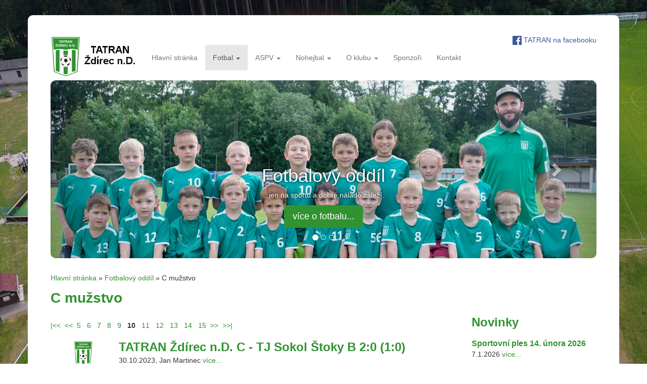

--- FILE ---
content_type: text/html; charset=UTF-8
request_url: https://tatran.zdirec.cz/fotbalovy-oddil/c-muzstvo/?page=10
body_size: 5645
content:
<!DOCTYPE html>
<html lang="cs">
	<head>
  		<title>C mužstvo | TATRAN Ždírec nad Doubravou</title>
		<meta name="keywords" content="" />
		<meta name="description" content="" />
        <meta http-equiv="Content-Type" content="text/html; charset=utf-8" />
        <link rel="shortcut icon" type="image/x-icon" href="/favicon.ico" />
        <meta name="viewport" content="width=device-width, initial-scale=1.0">
        <!-- Bootstrap -->
        <link href="/assets/css/bootstrap.css" rel="stylesheet" type="text/css"/>
        <link href="/assets/css/tatran.css?202503032115" rel="stylesheet" type="text/css"/>
		<link href="/assets/css/jquery.lightbox-0.5.css" rel="stylesheet" type="text/css"/>

		<link rel="image_src" href="https://tatran.zdirec.cz/assets/images/modx-logo-color.png" />
		<link rel="alternate" type="application/rss+xml" title="TATRAN Ždírec nad Doubravou" href="https://tatran.zdirec.cz/rss.rss" />
		<meta name="author" content="Jiři Pavlíček, jiri@pavlicek.cz" />
		<meta name="robots" content="index,follow" />
		<base href="https://tatran.zdirec.cz/" />
		<style>
		.navbar-default .navbar-brand img { max-height: 80px; width:auto; }
		</style>
	</head>

    <body>
        <div class="container">
            <div class="containerint">
                <div class="row">
                    <div class="col-xs-12 text-right">
                        <a href="https://www.facebook.com/tatranzdirec/" class="externi_bez_ikony" title="TATRAN na facebooku"><img src="/assets/images/facebook.png" width="18" height="18" alt="TATRAN na facebooku" /></a> 
                        <a href="https://www.facebook.com/tatranzdirec/" class="externi_bez_ikony" title="TATRAN na facebooku" style="color: #3b589c;" >TATRAN na facebooku</a>
                    </div>
                </div>
                <div class="navbar navbar-default" role="navigation">
                    <div class="navbar-header">
                        <button type="button" class="navbar-toggle" data-toggle="collapse" data-target=".navbar-collapse">
                            <span class="sr-only">Toggle navigation</span>
                            <span class="icon-bar"></span>
                            <span class="icon-bar"></span>
                            <span class="icon-bar"></span>
                        </button>
                        <a class="navbar-brand" href="https://tatran.zdirec.cz/" title="TATRAN Ždírec nad Doubravou"><img src="assets/images/tatran-zdirec-nad-doubravou-logo.jpg" alt="TATRAN Ždírec nad Doubravou"></a>
                    </div>
                    <div class="navbar-collapse collapse">
<ul class="nav navbar-nav"><li class="first"><a href="https://tatran.zdirec.cz/" title="Hlavní stránka" >Hlavní stránka</a></li>

<li class="active dropdown"><a href="fotbalovy-oddil/" title="Fotbalový oddíl"  class="dropdown-toggle" data-toggle="dropdown">Fotbal <b class="caret"></b></a><ul class="dropdown-menu"><li class="first"><a href="fotbalovy-oddil/novinky/" title="Novinky" admin>Novinky</a></li>

<li class=""><a href="fotbalovy-oddil/a-muzstvo/" title="A mužstvo" >A mužstvo</a></li>

<li class=""><a href="fotbalovy-oddil/b-muzstvo/" title="B mužstvo" >B mužstvo</a></li>

<li class="active"><a href="fotbalovy-oddil/c-muzstvo/" title="C mužstvo" >C mužstvo</a></li>

<li class=""><a href="fotbalovy-oddil/zaci/" title="Žáci" >Žáci</a></li>

<li class=""><a href="fotbalovy-oddil/dorost/" title="Dorost" >Dorost</a></li>

<li class=""><a href="fotbalovy-oddil/pripravky/" title="Přípravky" >Přípravky</a></li>

<li class="last"><a href="fotbalovy-oddil/treneri-muzstev" title="Trenéři mužstev" >Trenéři mužstev</a></li>

</ul></li>

<li class=" dropdown"><a href="oddil-aspv/" title="Oddíl ASPV"  class="dropdown-toggle" data-toggle="dropdown">ASPV <b class="caret"></b></a><ul class="dropdown-menu"><li class="first"><a href="oddil-aspv/" title="Oddíl ASPV" >Základní informace</a></li>

<li class="last"><a href="oddil-aspv/novinky/" title="Novinky" >Novinky</a></li>

</ul></li>

<li class=" dropdown"><a href="nohejbalovy-oddil/" title="Nohejbalový oddíl"  class="dropdown-toggle" data-toggle="dropdown">Nohejbal <b class="caret"></b></a><ul class="dropdown-menu"><li class="first"><a href="nohejbalovy-oddil/" title="Nohejbalový oddíl" >Základní informace</a></li>

<li class="last"><a href="nohejbalovy-oddil/novinky/" title="Novinky" >Novinky</a></li>

</ul></li>

<li class=" dropdown"><a href="o-klubu/" title="O klubu"  class="dropdown-toggle" data-toggle="dropdown">O klubu <b class="caret"></b></a><ul class="dropdown-menu"><li class="first"><a href="o-klubu/" title="Základní informace" >Základní informace</a></li>

<li class=""><a href="o-klubu/historie-klubu" title="Historie klubu" >Historie klubu</a></li>

<li class="last"><a href="o-klubu/fotogalerie/" title="Fotogalerie" >Fotogalerie</a></li>

</ul></li>

<li class=""><a href="sponzori/" title="Sponzoři" >Sponzoři</a></li>

<li class="last"><a href="kontakt" title="Kontakt" >Kontakt</a></li>

</ul>
                    </div>
                </div>
                <div id="myCarousel" class="carousel slide" data-ride="carousel">
                    <ol class="carousel-indicators">
                        <li data-target="#myCarousel" data-slide-to="0" class="active"></li>
                        <li data-target="#myCarousel" data-slide-to="1"></li>
                        <li data-target="#myCarousel" data-slide-to="2"></li>
                    </ol>
                    <div class="carousel-inner">
                        <div class="item active">
                            <img src="/media/images/slider/fotbal-2025.jpg" alt="fotbalový oddíl">
                            <div class="container">
                                <div class="carousel-caption">
                                    <div class="h1">Fotbalový oddíl</div>
                                    <p>...jen na sportu a dobré náladě záleží.</p>
                                    <p><a class="btn btn-lg btn-primary" href="fotbalovy-oddil/" role="button">více o fotbalu...</a></p>
                                </div>
                            </div>
                        </div>
                        <div class="item">
                            <img src="/media/images/slider/aspv-2025.jpg" alt="oddíl ASPV">
                            <div class="container">
                                <div class="carousel-caption">
                                    <div class="h1">Oddíl ASPV</div>
                                    <p>Pohyb je život.</p>
                                    <p><a class="btn btn-lg btn-primary" href="oddil-aspv/" role="button">více o ASPV...</a></p>
                                </div>
                            </div>
                        </div>
                        <div class="item">
                            <img src="/media/images/slider/nohejbal-2025.jpg" alt="nohejbalový oddíl">
                            <div class="container">
                                <div class="carousel-caption">
                                    <div class="h1">Nohejbalový oddíl</div>
                                    <p>Nohejbalem ke zdraví, přátelům a vyšším metám.</p>
                                    <p><a class="btn btn-lg btn-primary" href="nohejbalovy-oddil/" role="button">více o nohejbalu...</a></p>
                                </div>
                            </div>
                        </div>
                    </div>
                    <a class="left carousel-control" href="#myCarousel" data-slide="prev"><span class="glyphicon glyphicon-chevron-left"></span></a>
                    <a class="right carousel-control" href="#myCarousel" data-slide="next"><span class="glyphicon glyphicon-chevron-right"></span></a>
                </div>

                <div class="row pagetitle">
                    <div class="col-md-12">
						<div class="breadcrumbs"><span class="B_crumbBox"><span class="B_firstCrumb"><a class="B_homeCrumb" href="/" title="Hlavní stránka">Hlavní stránka</a></span>
 &raquo; <span class="B_crumb"><a class="B_crumb" href="fotbalovy-oddil/" title="Fotbalový oddíl">Fotbalový oddíl</a></span>
 &raquo; <span class="B_lastCrumb"><span class="B_currentCrumb">C mužstvo</span></span>
</span></div>
						<h1><a href="fotbalovy-oddil/c-muzstvo/" title="C mužstvo">C mužstvo</a></h1>
                    </div>
                </div>
                <div class="row pagebody">
                    <div class="col-md-9 leftcol">






<ul class="paging">
<li><a href="fotbalovy-oddil/c-muzstvo/">|&lt;&lt;</a></li><li class="control"><a href="fotbalovy-oddil/c-muzstvo/?page=9">&lt;&lt;</a></li><li><a href="fotbalovy-oddil/c-muzstvo/?page=5">5</a></li>
<li><a href="fotbalovy-oddil/c-muzstvo/?page=6">6</a></li>
<li><a href="fotbalovy-oddil/c-muzstvo/?page=7">7</a></li>
<li><a href="fotbalovy-oddil/c-muzstvo/?page=8">8</a></li>
<li><a href="fotbalovy-oddil/c-muzstvo/?page=9">9</a></li>
<li><strong>10</strong></li>
<li><a href="fotbalovy-oddil/c-muzstvo/?page=11">11</a></li>
<li><a href="fotbalovy-oddil/c-muzstvo/?page=12">12</a></li>
<li><a href="fotbalovy-oddil/c-muzstvo/?page=13">13</a></li>
<li><a href="fotbalovy-oddil/c-muzstvo/?page=14">14</a></li>
<li><a href="fotbalovy-oddil/c-muzstvo/?page=15">15</a></li><li class="control"><a href="fotbalovy-oddil/c-muzstvo/?page=11">&gt;&gt;</a></li><li><a href="fotbalovy-oddil/c-muzstvo/?page=18">&gt;&gt;|</a></li>
</ul>
<div class="news">
	<div class="introimg"><a href="fotbalovy-oddil/c-muzstvo/tatran-zdirec-n.d.-c-tj-sokol-stoky-b-2-0-1-0" title="TATRAN Ždírec n.D. C - TJ Sokol Štoky B  2:0 (1:0)" style="background: url(media/images/introimg/_default.png) center top no-repeat;"><span>TATRAN Ždírec n.D. C - TJ Sokol Štoky B  2:0 (1:0)</span></a></div>
	<div class="text">
		<h2><a href="fotbalovy-oddil/c-muzstvo/tatran-zdirec-n.d.-c-tj-sokol-stoky-b-2-0-1-0" title="TATRAN Ždírec n.D. C - TJ Sokol Štoky B  2:0 (1:0)">TATRAN Ždírec n.D. C - TJ Sokol Štoky B  2:0 (1:0)</a></h2>
		<span class="datum">30.10.2023</span>, Jan Martinec
		
		<a href="fotbalovy-oddil/c-muzstvo/tatran-zdirec-n.d.-c-tj-sokol-stoky-b-2-0-1-0" title="TATRAN Ždírec n.D. C - TJ Sokol Štoky B  2:0 (1:0)">více...</a>
	</div>
	<div class="clr"></div>
</div>
<div class="news">
	<div class="introimg"><a href="fotbalovy-oddil/c-muzstvo/tj-sokol-hnevkovice-tatran-zdirec-n.d.-c-3-3-2-2" title="TJ Sokol Hněvkovice - TATRAN Ždírec n.D. C  3:3 (2:2)" style="background: url(media/images/introimg/_default.png) center top no-repeat;"><span>TJ Sokol Hněvkovice - TATRAN Ždírec n.D. C  3:3 (2:2)</span></a></div>
	<div class="text">
		<h2><a href="fotbalovy-oddil/c-muzstvo/tj-sokol-hnevkovice-tatran-zdirec-n.d.-c-3-3-2-2" title="TJ Sokol Hněvkovice - TATRAN Ždírec n.D. C  3:3 (2:2)">TJ Sokol Hněvkovice - TATRAN Ždírec n.D. C  3:3 (2:2)</a></h2>
		<span class="datum">23.10.2023</span>, Jan Martinec
		
		<a href="fotbalovy-oddil/c-muzstvo/tj-sokol-hnevkovice-tatran-zdirec-n.d.-c-3-3-2-2" title="TJ Sokol Hněvkovice - TATRAN Ždírec n.D. C  3:3 (2:2)">více...</a>
	</div>
	<div class="clr"></div>
</div>
<div class="news">
	<div class="introimg"><a href="fotbalovy-oddil/c-muzstvo/tatran-zdirec-nad-doubravou-c-tj-sokol-lipa-b-2-0-1-0" title="TATRAN Ždírec nad Doubravou C - TJ Sokol Lípa B  2:0 (1:0)" style="background: url(media/images/introimg/_default.png) center top no-repeat;"><span>TATRAN Ždírec nad Doubravou C - TJ Sokol Lípa B  2:0 (1:0)</span></a></div>
	<div class="text">
		<h2><a href="fotbalovy-oddil/c-muzstvo/tatran-zdirec-nad-doubravou-c-tj-sokol-lipa-b-2-0-1-0" title="TATRAN Ždírec nad Doubravou C - TJ Sokol Lípa B  2:0 (1:0)">TATRAN Ždírec nad Doubravou C - TJ Sokol Lípa B  2:0 (1:0)</a></h2>
		<span class="datum">9.10.2023</span>, Jan Martinec
		
		<a href="fotbalovy-oddil/c-muzstvo/tatran-zdirec-nad-doubravou-c-tj-sokol-lipa-b-2-0-1-0" title="TATRAN Ždírec nad Doubravou C - TJ Sokol Lípa B  2:0 (1:0)">více...</a>
	</div>
	<div class="clr"></div>
</div>
<div class="news">
	<div class="introimg"><a href="fotbalovy-oddil/c-muzstvo/tj-sokol-lucice-b-tatran-zdirec-n.d.-c-3-7-0-6" title="TJ Sokol Lučice B - TATRAN Ždírec n.D. C  3:7 (0:6)" style="background: url(media/images/introimg/_default.png) center top no-repeat;"><span>TJ Sokol Lučice B - TATRAN Ždírec n.D. C  3:7 (0:6)</span></a></div>
	<div class="text">
		<h2><a href="fotbalovy-oddil/c-muzstvo/tj-sokol-lucice-b-tatran-zdirec-n.d.-c-3-7-0-6" title="TJ Sokol Lučice B - TATRAN Ždírec n.D. C  3:7 (0:6)">TJ Sokol Lučice B - TATRAN Ždírec n.D. C  3:7 (0:6)</a></h2>
		<span class="datum">2.10.2023</span>, Jan Martinec
		
		<a href="fotbalovy-oddil/c-muzstvo/tj-sokol-lucice-b-tatran-zdirec-n.d.-c-3-7-0-6" title="TJ Sokol Lučice B - TATRAN Ždírec n.D. C  3:7 (0:6)">více...</a>
	</div>
	<div class="clr"></div>
</div>
<div class="news">
	<div class="introimg"><a href="fotbalovy-oddil/c-muzstvo/tatran-zdirec-n.d.-c-tj-sokol-malec-0-4-0-1" title="TATRAN Ždírec n.D. C - TJ Sokol Maleč  0:4 (0:1)" style="background: url(media/images/introimg/_default.png) center top no-repeat;"><span>TATRAN Ždírec n.D. C - TJ Sokol Maleč  0:4 (0:1)</span></a></div>
	<div class="text">
		<h2><a href="fotbalovy-oddil/c-muzstvo/tatran-zdirec-n.d.-c-tj-sokol-malec-0-4-0-1" title="TATRAN Ždírec n.D. C - TJ Sokol Maleč  0:4 (0:1)">TATRAN Ždírec n.D. C - TJ Sokol Maleč  0:4 (0:1)</a></h2>
		<span class="datum">25.9.2023</span>, Jan Martinec
		
		<a href="fotbalovy-oddil/c-muzstvo/tatran-zdirec-n.d.-c-tj-sokol-malec-0-4-0-1" title="TATRAN Ždírec n.D. C - TJ Sokol Maleč  0:4 (0:1)">více...</a>
	</div>
	<div class="clr"></div>
</div>
<ul class="paging">
<li><a href="fotbalovy-oddil/c-muzstvo/">|&lt;&lt;</a></li><li class="control"><a href="fotbalovy-oddil/c-muzstvo/?page=9">&lt;&lt;</a></li><li><a href="fotbalovy-oddil/c-muzstvo/?page=5">5</a></li>
<li><a href="fotbalovy-oddil/c-muzstvo/?page=6">6</a></li>
<li><a href="fotbalovy-oddil/c-muzstvo/?page=7">7</a></li>
<li><a href="fotbalovy-oddil/c-muzstvo/?page=8">8</a></li>
<li><a href="fotbalovy-oddil/c-muzstvo/?page=9">9</a></li>
<li><strong>10</strong></li>
<li><a href="fotbalovy-oddil/c-muzstvo/?page=11">11</a></li>
<li><a href="fotbalovy-oddil/c-muzstvo/?page=12">12</a></li>
<li><a href="fotbalovy-oddil/c-muzstvo/?page=13">13</a></li>
<li><a href="fotbalovy-oddil/c-muzstvo/?page=14">14</a></li>
<li><a href="fotbalovy-oddil/c-muzstvo/?page=15">15</a></li><li class="control"><a href="fotbalovy-oddil/c-muzstvo/?page=11">&gt;&gt;</a></li><li><a href="fotbalovy-oddil/c-muzstvo/?page=18">&gt;&gt;|</a></li>
</ul>

						<div class="attachments">

						</div>
						<div class="clr"></div>

                    </div>
                    <div class="col-md-3 rightcol">
						<h2><a href="fotbalovy-oddil/novinky/" title="Novinky">Novinky</a></h2>
<div class="news">
	<h3><a href="fotbalovy-oddil/novinky/sportovni-ples-14.-unora-2026" title="Sportovní ples 14. února 2026">Sportovní ples 14. února 2026</a></h3>
	<div class="text">
		<span class="date">7.1.2026</span>  <a href="fotbalovy-oddil/novinky/sportovni-ples-14.-unora-2026" title="Sportovní ples 14. února 2026" class="more">více...</a>
	</div>
</div>
<div class="news">
	<h3><a href="fotbalovy-oddil/a-muzstvo/tatran-a-tym-zhodnoceni-podzimu-2025" title="TATRAN A tým - Zhodnocení podzimu 2025">TATRAN A tým - Zhodnocení podzimu 2025</a></h3>
	<div class="text">
		<span class="date">7.1.2026</span>  <a href="fotbalovy-oddil/a-muzstvo/tatran-a-tym-zhodnoceni-podzimu-2025" title="TATRAN A tým - Zhodnocení podzimu 2025" class="more">více...</a>
	</div>
</div>
<div class="news">
	<h3><a href="fotbalovy-oddil/b-muzstvo/sk-habry-tatran-b-0-3-0-2" title="SK Habry - TATRAN B  0:3 (0:2)">SK Habry - TATRAN B  0:3 (0:2)</a></h3>
	<div class="text">
		<span class="date">3.11.2025</span>  <a href="fotbalovy-oddil/b-muzstvo/sk-habry-tatran-b-0-3-0-2" title="SK Habry - TATRAN B  0:3 (0:2)" class="more">více...</a>
	</div>
</div>
<div class="news">
	<h3><a href="fotbalovy-oddil/novinky/7.-listopad-2025-vysadba-stromu-a-keru-dotacni-program-klubu-tatran" title="7. listopad 2025, výsadba stromů a keřů - dotační program klubu TATRAN">7. listopad 2025, výsadba stromů a keřů - dotační program klubu TATRAN</a></h3>
	<div class="text">
		<span class="date">3.11.2025</span> Sraz v pátek 7.11.2025 v 9:00 hod. v ulici V Údolí v uličce mezi domy čp. 681 a 688. <a href="fotbalovy-oddil/novinky/7.-listopad-2025-vysadba-stromu-a-keru-dotacni-program-klubu-tatran" title="7. listopad 2025, výsadba stromů a keřů - dotační program klubu TATRAN" class="more">více...</a>
	</div>
</div>
<div class="news">
	<h3><a href="fotbalovy-oddil/c-muzstvo/spartak-stare-ransko-tatran-zdirec-n.-d.-c-1-2-1-1" title="Spartak Staré Ransko - TATRAN Ždírec n. D. C  1:2 (1:1)">Spartak Staré Ransko - TATRAN Ždírec n. D. C  1:2 (1:1)</a></h3>
	<div class="text">
		<span class="date">2.11.2025</span>  <a href="fotbalovy-oddil/c-muzstvo/spartak-stare-ransko-tatran-zdirec-n.-d.-c-1-2-1-1" title="Spartak Staré Ransko - TATRAN Ždírec n. D. C  1:2 (1:1)" class="more">více...</a>
	</div>
</div>
<div class="news">
	<h3><a href="fotbalovy-oddil/a-muzstvo/tatran-zdirec-n.-d.-fc-pbs-velka-bites-0-3-0-0" title="TATRAN Ždírec n. D. - FC PBS Velká Bíteš  0:3 (0:0)">TATRAN Ždírec n. D. - FC PBS Velká Bíteš  0:3 (0:0)</a></h3>
	<div class="text">
		<span class="date">2.11.2025</span>  <a href="fotbalovy-oddil/a-muzstvo/tatran-zdirec-n.-d.-fc-pbs-velka-bites-0-3-0-0" title="TATRAN Ždírec n. D. - FC PBS Velká Bíteš  0:3 (0:0)" class="more">více...</a>
	</div>
</div>
<div class="news">
	<h3><a href="fotbalovy-oddil/a-muzstvo/sk-artis-brno-b-tatran-zdirec-n.-doubravou-1-1-1-1" title="SK Artis Brno B - TATRAN Ždírec n. Doubravou  1:1 (1:1)">SK Artis Brno B - TATRAN Ždírec n. Doubravou  1:1 (1:1)</a></h3>
	<div class="text">
		<span class="date">27.10.2025</span>  <a href="fotbalovy-oddil/a-muzstvo/sk-artis-brno-b-tatran-zdirec-n.-doubravou-1-1-1-1" title="SK Artis Brno B - TATRAN Ždírec n. Doubravou  1:1 (1:1)" class="more">více...</a>
	</div>
</div>
<div class="news">
	<h3><a href="fotbalovy-oddil/b-muzstvo/tatran-b-sokol-golcuv-jenikov-5-2-1-1" title="TATRAN B - Sokol Golčův Jeníkov  5:2 (1:1)">TATRAN B - Sokol Golčův Jeníkov  5:2 (1:1)</a></h3>
	<div class="text">
		<span class="date">27.10.2025</span>  <a href="fotbalovy-oddil/b-muzstvo/tatran-b-sokol-golcuv-jenikov-5-2-1-1" title="TATRAN B - Sokol Golčův Jeníkov  5:2 (1:1)" class="more">více...</a>
	</div>
</div>
						<div class="morenews">
							<a href="fotbalovy-oddil/novinky/" title="Novinky">další novinky...</a>
						</div>
                    </div>
                </div>
                <div class="sponsors">
                    <div class="row">
                        <div class="col-md-12">
               				<div class="jcarousel">
                   				<ul>
                                <li><a href="sponzori/stora-enso-wood-products-zdirec-s.r.o" title="Stora Enso Wood Products Ždírec s.r.o."><img src="media/images/introimg/storaenso_logo.8688b1a2.png" alt="Stora Enso Wood Products Ždírec s.r.o." /></a></li>

                                <li><a href="sponzori/kralovske-lesy" title="Královské lesy"><img src="media/images/introimg/logo-kral.png" alt="Královské lesy" /></a></li>

                                <li><a href="sponzori/coop-hb" title="COOP HB"><img src="media/images/introimg/chb_logo_new_120.png" alt="COOP HB" /></a></li>

                                <li><a href="sponzori/cetlcargo-s.r.o" title="CetlCargo s.r.o."><img src="media/images/introimg/logo-cetl.png" alt="CetlCargo s.r.o." /></a></li>

                                <li><a href="sponzori/bowling-bar-zdirec" title="Bowling Bar Ždírec"><img src="media/images/introimg/bowling-bar-zdirec.png" alt="Bowling Bar Ždírec" /></a></li>

                                <li><a href="sponzori/fortuna" title="FORTUNA"><img src="media/images/introimg/./fortuna.png" alt="FORTUNA" /></a></li>

                                <li><a href="sponzori/nimiru-s.r.o" title="NIMIRU s.r.o."><img src="media/images/introimg/nimiru.png" alt="NIMIRU s.r.o." /></a></li>

                                <li><a href="sponzori/enviterm-a.s.-zdirec-nad-doubravou" title="BIOMAC s.r.o. Brníčko, provoz Ždírec nad Doubravou"><img src="media/images/introimg/logo-biomac.jpg" alt="BIOMAC s.r.o. Brníčko, provoz Ždírec nad Doubravou" /></a></li>

                                <li><a href="sponzori/wolf-system" title="WOLF SYSTEM spol. s r.o."><img src="media/images/introimg/wolf-system.png" alt="WOLF SYSTEM spol. s r.o." /></a></li>

                                <li><a href="sponzori/jiri-pavlicek" title="Jiří Pavlíček"><img src="media/images/introimg/stahovani.jpg" alt="Jiří Pavlíček" /></a></li>

                                <li><a href="sponzori/ok-comp" title="OK COMP s.r.o."><img src="media/images/introimg/okcomp.png" alt="OK COMP s.r.o." /></a></li>

                                <li><a href="sponzori/hrastnik" title="HRASTNIK s.r.o."><img src="media/images/introimg/hrastnik.png" alt="HRASTNIK s.r.o." /></a></li>

                                <li><a href="sponzori/mesto-zdirec-nad-doubravou" title="Město Ždírec nad Doubravou"><img src="media/images/introimg/mesto-zdirec-nad-doubravou.png" alt="Město Ždírec nad Doubravou" /></a></li>

                                <li><a href="sponzori/miloslav-odvarka-odas" title="AVE CZ odpadové hospodářství, s.r.o."><img src="media/images/introimg/logo-ave.jpg" alt="AVE CZ odpadové hospodářství, s.r.o." /></a></li>

                                <li><a href="sponzori/harcross" title="Harcross s.r.o."><img src="media/images/introimg/harcross.png" alt="Harcross s.r.o." /></a></li>

                                <li><a href="sponzori/katring-plus" title="Techniques Surfaces Czech Republic s.r.o."><img src="media/images/introimg/logo-ts-www.jpg" alt="Techniques Surfaces Czech Republic s.r.o." /></a></li>

                                <li><a href="sponzori/zemedelska-a.s.-krucemburk" title="Zemědělská a.s. Krucemburk"><img src="media/images/introimg/zemas.png" alt="Zemědělská a.s. Krucemburk" /></a></li>

                                <li><a href="sponzori/czech-lana" title="Czech LANA, s.r.o."><img src="media/images/introimg/czech-lana.png" alt="Czech LANA, s.r.o." /></a></li>

                                <li><a href="sponzori/wood-metal" title="WOOD - METAL s.r.o."><img src="media/images/introimg/wood-metal.png" alt="WOOD - METAL s.r.o." /></a></li>

                                <li><a href="sponzori/jan-matejka-autodoprava-zemni-prace" title="Jan Matějka - autodoprava - zemní práce"><img src="media/images/introimg/jan-matejka-autodoprava-zemni-prace.png" alt="Jan Matějka - autodoprava - zemní práce" /></a></li>

                                <li><a href="sponzori/pivnice-na-hristi" title="TIPSPORT BAR"><img src="media/images/introimg/pivnice-na-hristi.png" alt="TIPSPORT BAR" /></a></li>

                                <li><a href="sponzori/slevarna-a-modelarna-nove-ransko" title="Slévárna a modelárna Nové Ransko, s.r.o."><img src="media/images/introimg/slevarna.png" alt="Slévárna a modelárna Nové Ransko, s.r.o." /></a></li>

                                <li><a href="sponzori/stavitelstvi-martin-stepanek" title="Stavitelství Martin Štěpánek"><img src="media/images/introimg/stavitelstvi-stepanek.png" alt="Stavitelství Martin Štěpánek" /></a></li>

                           		</ul>
	                        </div>
                        </div>
                    </div>
                </div>		  
                <footer>
                    <div class="row">
                        <div class="col-sm-6 col-md-3 bottomnews">
                            <h2><a href="o-klubu/novinky" title="Novinky">Novinky TATRANu</a></h2>
<div class="news">
	<h3><a href="o-klubu/novinky/vybaveni-pro-kulturni-a-spolkovou-cinnost" title="Vybavení pro kulturní a spolkovou činnost">Vybavení pro kulturní a spolkovou činnost</a></h3>
	<div class="text">
		<span class="date">20.6.2023</span> Projekt "Vybavení pro kulturní a spolkovou činnost" je spolufinancován Evropskou unií <a href="o-klubu/novinky/vybaveni-pro-kulturni-a-spolkovou-cinnost" title="Vybavení pro kulturní a spolkovou činnost" class="more">více...</a>
	</div>
</div>
<div class="news">
	<h3><a href="o-klubu/novinky/vojta-novosad-podekovani" title="Vojta Novosad - poděkování">Vojta Novosad - poděkování</a></h3>
	<div class="text">
		<span class="date">26.4.2023</span>  <a href="o-klubu/novinky/vojta-novosad-podekovani" title="Vojta Novosad - poděkování" class="more">více...</a>
	</div>
</div>
<div class="news">
	<h3><a href="o-klubu/novinky/valna-hromada-19.4.2023" title="Valná hromada 19.4.2023,">Valná hromada 19.4.2023,</a></h3>
	<div class="text">
		<span class="date">26.4.2023</span>  <a href="o-klubu/novinky/valna-hromada-19.4.2023" title="Valná hromada 19.4.2023," class="more">více...</a>
	</div>
</div>
                            <div class="morenews">
                                <a href="o-klubu/novinky" title="Novinky">další novinky...</a>
                            </div>
                        </div>
                        <div class="col-sm-6 col-md-3 photos">
                            <h2><a href="o-klubu/fotogalerie/" title="Fotogalerie TATRAN Ždírec n.D.">Fotogalerie</a></h2>
							<div class="row">

<div class="col-xs-6 col-sm-12 col-md-6 photos-item">
	<a href="o-klubu/fotogalerie/" title="Veteráni Ždírec n/D 2014"><img src="/assets/components/gallery/connector.php?action=web/phpthumb&amp;ctx=web&amp;w=280&amp;h=280&amp;zc=1&amp;far=C&amp;q=90&amp;src=%2Fassets%2Fcomponents%2Fgallery%2Ffiles%2F10%2F51.JPG" alt="Veteráni Ždírec n/D 2014" class="random-foto" /></a>
</div>



<div class="col-xs-6 col-sm-12 col-md-6 photos-item">
	<a href="o-klubu/fotogalerie/" title="fotbal"><img src="/assets/components/gallery/connector.php?action=web/phpthumb&amp;ctx=web&amp;w=280&amp;h=280&amp;zc=1&amp;far=C&amp;q=90&amp;src=%2Fassets%2Fcomponents%2Fgallery%2Ffiles%2F5%2F75.jpg" alt="fotbal" class="random-foto" /></a>
</div>



<div class="col-xs-6 col-sm-12 col-md-6 photos-item">
	<a href="o-klubu/fotogalerie/" title="ASPV"><img src="/assets/components/gallery/connector.php?action=web/phpthumb&amp;ctx=web&amp;w=280&amp;h=280&amp;zc=1&amp;far=C&amp;q=90&amp;src=%2Fassets%2Fcomponents%2Fgallery%2Ffiles%2F3%2Fcover.JPG" alt="ASPV" class="random-foto" /></a>
</div>



<div class="col-xs-6 col-sm-12 col-md-6 photos-item">
	<a href="o-klubu/fotogalerie/" title="Derby pro Tomíka"><img src="/assets/components/gallery/connector.php?action=web/phpthumb&amp;ctx=web&amp;w=280&amp;h=280&amp;zc=1&amp;far=C&amp;q=90&amp;src=%2Fassets%2Fcomponents%2Fgallery%2Ffiles%2F16%2Fcover.jpg" alt="Derby pro Tomíka" class="random-foto" /></a>
</div>


							</div>
                        </div>
                        <div class="col-sm-6 col-md-3 links">
                            <h2>Odkazy</h2>
                            <ul>
                                <li><a href="http://www.zdirec.cz/" class="externi_bez_ikony" title="Město Ždírec nad Doubravou">Město Ždírec nad Doubravou</a></li>
                                <li><a href="http://www.kzm-zdirec.cz/" class="externi_bez_ikony" title="Kulturní zařizení města Ždírec nad Doubravou">Kulturní zařizení města Ždírec nad Doubravou</a></li>
                                <li><a href="http://sdh.zdirec.cz/" class="externi_bez_ikony" title="Sbor dobrovolných hasičů Ždírec nad Doubravou">Sbor dobrovolných hasičů Ždírec nad Doubravou</a></li>
                                <li><a href="http://skola.zdirec.cz/" class="externi_bez_ikony" title="Základní škola a mateřská škola Ždírec nad Doubravou">Základní škola a mateřská škola Ždírec nad Doubravou</a></li>
                            </ul>
                        </div>
                        <div class="col-sm-6 col-md-3 contact">
                            <h2><a href="kontakt" title="Kontakty SK TATRAN Ždírec n.D.">Kontakty</a></h2>
<p>TATRAN Ždírec nad Doubravou<br/>
Ke stadionu 152<br/>
582 63 Ždírec nad Doubravou</p>
<p>web: <a href="https://tatran.zdirec.cz/">https://tatran.zdirec.cz/</a></p>
<p>IČ: 15059600<br/>
číslo účtu: 1123340309/0800</p>
<p><a href="https://www.facebook.com/tatranzdirec/" class="externi_bez_ikony" title="TATRAN na facebooku"><img src="/assets/images/facebook.png" width="18" height="18" alt="TATRAN na facebooku" /></a> <a href="https://www.facebook.com/tatranzdirec/" class="externi_bez_ikony" title="TATRAN na facebooku">TATRAN na facebooku</a></p>
                        </div>
                    </div>
                    <div class="doubleline"></div>
                    <div class="row">
                        <div class="col-md-12 maxitip">
                            <a href="https://www.maxitip.cz/cs/partneri/fotbal/?c=tatran&utm_campaign=tatran&utm_medium=Baner&utm_content=Bonusmánie&utm_source=www.tatran.zdirec.cz" target="_blank"><img src="/assets/images/maxitip-1000x90_vernost.gif"></a>
                        </div>
                    </div>
                    <div class="doubleline"></div>
                    <div class="row">
                        <div class="col-md-12 maxitip">
                            <a href="https://www.lionsport.cz" target="_blank"><img src="/assets/images/lion-sport.png" alt="LION SPORT"></a>
                        </div>
                    </div>
                    <div class="doubleline"></div>
                    <div class="row">
                        <div class="col-md-7 bottommenu">
<a href="/" title="Hlavní stránka">Hlavní stránka</a> 

<a href="fotbalovy-oddil/" title="Fotbalový oddíl">Fotbal</a> 

<a href="oddil-aspv/" title="Oddíl ASPV">ASPV</a> 

<a href="nohejbalovy-oddil/" title="Nohejbalový oddíl">Nohejbal</a> 

<a href="o-klubu/" title="O klubu">O klubu</a> 

<a href="sponzori/" title="Sponzoři">Sponzoři</a> 

<a href="kontakt" title="Kontakt">Kontakt</a> 
						
                        </div>
                        <div class="col-md-5 copy">
                            &copy; 2015 <a href="https://tatran.zdirec.cz/" title="TATRAN Ždírec nad Doubravou">TATRAN Ždírec n.D.</a>,
							<a href="mapa-stranek" title="mapa stránek">mapa stránek</a>,
							<a href="rss-exporty" title="RSS exporty">RSS</a>
                        </div>
                    </div>
                </footer>
            </div>
        </div>

        <!-- jQuery (necessary for Bootstrap's JavaScript plugins) -->
        <script type="text/javascript" src="https://code.jquery.com/jquery.js"></script>
        <!-- Include all compiled plugins (below), or include individual files as needed -->
        <script type="text/javascript" src="/assets/js/bootstrap.min.js"></script>
        <script type="text/javascript" src="/assets/js/jquery.jcarousel.min.js"></script>
        <script src="https://maps.googleapis.com/maps/api/js?v=3.exp&amp;sensor=false"></script>
        <script type="text/javascript" src="/assets/js/tatran.js?ver=201510021606"></script>
        <script type="text/javascript" src="/assets/js/jquery.lightbox-0.5.pack.js"></script>
<script>
  (function(i,s,o,g,r,a,m){i['GoogleAnalyticsObject']=r;i[r]=i[r]||function(){
  (i[r].q=i[r].q||[]).push(arguments)},i[r].l=1*new Date();a=s.createElement(o),
  m=s.getElementsByTagName(o)[0];a.async=1;a.src=g;m.parentNode.insertBefore(a,m)
  })(window,document,'script','//www.google-analytics.com/analytics.js','ga');

  ga('create', 'UA-46811175-1', 'zdirec.cz');
  ga('send', 'pageview');

</script>
    </body>
</html>

--- FILE ---
content_type: text/css
request_url: https://tatran.zdirec.cz/assets/css/tatran.css?202503032115
body_size: 2068
content:
.navbar-default{border:0;background:none}.navbar-default .navbar-brand{margin-top:-17px;padding-top:0;padding-bottom:0;padding-left:0}.navbar-default .navbar-brand img{width:200px}@media screen and (max-width: 767px){.photos-item:nth-child(1),.photos-item:nth-child(2),.photos-item:nth-child(3),.photos-item:nth-child(4){margin-bottom:15px}}@media screen and (min-width: 768px) and (max-width: 991px){.photos-item:nth-child(1){margin-bottom:20px}.photos-item:nth-child(2),.photos-item:nth-child(3),.photos-item:nth-child(4){display:none}}@media screen and (min-width: 992px){.photos-item:nth-child(1),.photos-item:nth-child(2),.photos-item:nth-child(3),.photos-item:nth-child(4){margin-bottom:15px}}footer{margin:0 -45px;padding:20px 60px 30px;border-bottom-right-radius:10px;border-bottom-left-radius:10px;color:#bbbbbb;background-color:#222222}footer h2{margin:0 0 6px;text-transform:uppercase;color:#319330;font-size:18px;font-weight:bold}footer .news{margin:0 0 16px}footer .news a{color:#ffffff}footer h3{margin:0 0 2px;font-size:16px;font-weight:bold;color:#ffffff}footer h3 a{color:#ffffff}footer h2 a:focus,footer h2 a:hover{text-decoration:none}footer .bottomnews{font-size:12px}footer .bottomnews .text a{color:#ffffff}footer .morenews{text-align:right}footer .links ul{padding-left:15px}footer .links li{padding-bottom:5px}footer .links ul a{color:#ffffff}footer .contact p a{color:#ffffff}footer .copy,footer .bottommenu{text-align:center}footer .copy{padding-top:20px}footer .copy a{color:#bbbbbb}footer .bottommenu a{padding-right:10px;color:#ffffff}footer .bottomlinks,footer .madeby{padding-top:20px;text-align:center;font-size:12px}footer .bottomlinks a,footer .madeby a{color:#bbbbbb}@media screen and (min-width: 992px){footer .copy{padding-top:0}footer .bottommenu{text-align:left}footer .copy{text-align:right}footer .bottomlinks{text-align:left}footer .madeby{text-align:right}}html{background:url(../images/tatran-zdirec-nad-doubravou-bg-2025.jpg) no-repeat fixed center top;background-size:cover}body{background-color:transparent}a{color:#319330}a:focus,a:hover{color:#319330}.container{margin-top:30px;margin-bottom:30px;border-radius:10px;background-color:#ffffff}.containerint{margin:40px 30px 0}.carousel,.carousel-inner{border-radius:10px}.carousel .container{margin:0}.carousel .carousel-control.left{border-top-left-radius:10px;border-bottom-left-radius:10px}.carousel .carousel-control.right{border-top-right-radius:10px;border-bottom-right-radius:10px}.carousel .carousel-caption{text-shadow:0 0 5px rgba(0,0,0,0.99)}.carousel .btn-primary{background-color:#319330;border-color:#319330}.carousel .btn-primary:hover,.carousel .btn-primary:focus,.carousel .btn-primary:active,.carousel .btn-primary.active,.carousel .open .dropdown-toggle.btn-primary{background-color:#319330;border-color:#319330}.slogan{padding:20px 0;text-align:center;font-size:20px}.slogan h1{font-size:20px;line-height:135%}.greyline{margin:0 -45px;height:1px;background-color:#CCCCCC}.homenews{margin-top:30px;margin-bottom:20px}.homenews h2{margin:0;border-radius:5px;font-size:16px;font-weight:bold}.homenews h2 a{display:block;padding-top:80px;color:#ffffff}.homenews h2 a:focus,.homenews h2 a:hover{text-decoration:none}.homenews h2 span{display:block;padding:10px 15px;border-bottom-right-radius:5px;border-bottom-left-radius:5px;background:#000000;opacity:0.7}h2.fotbal{background:url("/media/images/home/fotbal-small.jpg") no-repeat scroll center center}h2.aspv{background:url("/media/images/home/aspv-small.jpg") no-repeat scroll center center}h2.volejbal{background:url("/media/images/home/volejbal-small.jpg") no-repeat scroll center center}h2.nohejbal{background:url("/media/images/home/nohejbal-small.jpg") no-repeat scroll center center}.homenews .news{margin:20px 10px 10px 15px}.rightcol .news{margin:20px 0 10px 0}.rightcol .news:first-child{margin-top:0}.rightcol h2{margin:0 0 8px}.rightcol h2 a:focus,.rightcol h2 a:hover{text-decoration:none}.homenews h3,.rightcol h3{margin:0 0 4px;font-size:16px;font-weight:bold}.homenews .morenews,.rightcol .morenews{margin:10px;text-align:right;font-size:12px}.rightcol .morenews{margin:10px 0}.rightcol .morecontacts{text-align:right;font-size:12px}.pagetitle{margin-top:30px;margin-bottom:10px}.pagetitle h1{margin-top:15px;font-size:28px;font-weight:bold}.pagetitle h1 a:focus,.pagetitle h1 a:hover{text-decoration:none}.pagebody{margin-bottom:20px}.pagebody h1{margin-top:15px;font-size:28px;font-weight:bold}.pagebody h2{margin-bottom:4px;font-size:24px;font-weight:bold}.pagebody h3{margin-bottom:4px;font-weight:bold}.pagebody h4,.pagebody h5,.pagebody h6{margin-bottom:4px;font-size:16px;font-weight:bold}.pagebody ul.paging{margin-top:10px;padding-left:0;list-style:none}.pagebody .paging li{display:inline;padding-right:8px}.leftcol .news{margin:20px 10px 10px 15px}.leftcol .news .introimg{float:left;margin:0 20px 0 0;width:100px}.leftcol .news .introimg a{display:block;width:100px;height:100px}.leftcol .news .introimg a span{display:none}.leftcol .introimg2{float:right;margin:0 0 10px 20px;width:100px}.leftcol .introimg2 span{display:none}.leftcol .introimg2 img{width:100px}.leftcol .text{margin-bottom:8px}.leftcol .sponzor .text{margin-left:195px}.leftcol .news h2{margin:0 0 4px;font-size:24px;font-weight:bold}.sponsors{margin:0 -45px;border-top:1px solid #CCCCCC;border-bottom:7px solid #4e4e4e;padding:30px 60px;background-color:#eeeeee}.sponsors ul{padding:0;height:90px;list-style:none;overflow:hidden}.sponsors ul li img{max-width:200px;max-height:90px;filter:url("data:image/svg+xml;utf8,<svg xmlns='http://www.w3.org/2000/svg'><filter id='grayscale'><feColorMatrix type='matrix' values='0.3333 0.3333 0.3333 0 0 0.3333 0.3333 0.3333 0 0 0.3333 0.3333 0.3333 0 0 0 0 0 1 0'/></filter></svg>#grayscale");filter:gray;-webkit-filter:grayscale(100%)}.sponsors ul li img:focus,.sponsors ul li img:hover{filter:url("data:image/svg+xml;utf8,<svg xmlns='http://www.w3.org/2000/svg'><filter id='grayscale'><feColorMatrix type='matrix' values='1 0 0 0 0, 0 1 0 0 0, 0 0 1 0 0, 0 0 0 1 0'/></filter></svg>#grayscale");-webkit-filter:grayscale(0%)}.doubleline{margin:20px -60px;border-top:1px solid #000000;border-bottom:1px solid #393939}.photos img{width:100%}#Gmaps{float:right}#Gmaps2{margin:10px 0 20px}.sponzor .introimg{float:left;margin:0 20px 0 0;width:175px;height:90px;overflow:hidden}.sponzor .introimg a{display:block;width:175px;height:90px;text-align:center;overflow:hidden}.sponzor .introimg a img{max-width:175px;max-height:90px;filter:url("data:image/svg+xml;utf8,<svg xmlns='http://www.w3.org/2000/svg'><filter id='grayscale'><feColorMatrix type='matrix' values='0.3333 0.3333 0.3333 0 0 0.3333 0.3333 0.3333 0 0 0.3333 0.3333 0.3333 0 0 0 0 0 1 0'/></filter></svg>#grayscale");filter:gray;-webkit-filter:grayscale(100%)}.sponzor .introimg a img:focus,.sponzor .introimg a img:hover{filter:url("data:image/svg+xml;utf8,<svg xmlns='http://www.w3.org/2000/svg'><filter id='grayscale'><feColorMatrix type='matrix' values='1 0 0 0 0, 0 1 0 0 0, 0 0 1 0 0, 0 0 0 1 0'/></filter></svg>#grayscale");-webkit-filter:grayscale(0%)}.gallery .gal-item,.gallery .gal-item-active,.gallery2 .gal-item-active{float:left;width:203px}.gallery .gal-item .obrazek,.gallery .gal-item-active .obrazek,.gallery2 .gal-item-active .obrazek{margin:10px 26px 4px 25px;width:150px;overflow:hidden}.gallery .gal-item .popisek,.gallery .gal-item-active .popisek,.gallery2 .gal-item-active .popisek{margin:0px 26px 10px 25px;height:45px;width:150px;text-align:center;font-size:12px;line-height:120%;overflow:hidden}.jcarousel-wrapper{margin:20px auto;position:relative}.jcarousel{position:relative;overflow:hidden;width:100%}.jcarousel ul{width:20000em;position:relative;list-style:none;margin:0;padding:0}.jcarousel li{float:left;width:200px;-moz-box-sizing:border-box;-webkit-box-sizing:border-box;box-sizing:border-box;overflow:hidden}.jcarousel img{display:block;margin:0 auto;max-width:100%;height:auto !important}.justifyleft{text-align:left}.justifyright{text-align:right}.justifyfull{text-align:justify}img.justifyleft{float:left;margin:0 10px 8px 0}img.justifyright{float:right;margin:0 0 8px 10px}a.externi_odkaz{padding-right:1em;background:url(../images/ext-link.png) no-repeat right center}table p{margin:0 0 2px}table td{font-size:15px}table.tabulka_sede_radky{border-collapse:collapse}table.tabulka_sede_radky td{padding:2px 6px 2px 7px}table.tabulka_sede_radky tr:nth-child(odd){background:#f0f0f0}table.tabulka_oramovana{border-collapse:collapse}table.tabulka_oramovana td{padding:2px 6px;border-bottom:1px solid #A10304;border-right:1px solid #A10304}table.tabulka_oramovana tr:first-child td{border-top:1px solid #A10304}table.tabulka_oramovana tr td:first-child{border-left:1px solid #A10304}table.tabulka_linky{border-collapse:collapse}table.tabulka_linky td{padding:2px 6px 2px 7px;border-bottom:1px solid #A10304}table.tabulka_linky tr:first-child td{border-top:1px solid #A10304}table.tabulka_bez_okraju{border-collapse:collapse}table.tabulka_bez_okraju td,table.tabulka_bez_okraju th{padding:2px 6px 3px 7px}table.tabulka_bez_obvodu{border-collapse:collapse}table.tabulka_bez_obvodu td{padding:2px 6px;border-bottom:1px solid #A10304;border-right:1px solid #A10304}table.tabulka_bez_obvodu tr td:last-child{border-right:none}table.tabulka_bez_obvodu tr:last-child td{border-bottom:none}.clr{clear:both}.nobr{white-space:nowrap}#jquery-lightbox *{-webkit-box-sizing:content-box;-moz-box-sizing:content-box;box-sizing:content-box}.maxitip{text-align:center}.maxitip img{max-width:100%;height:auto}
